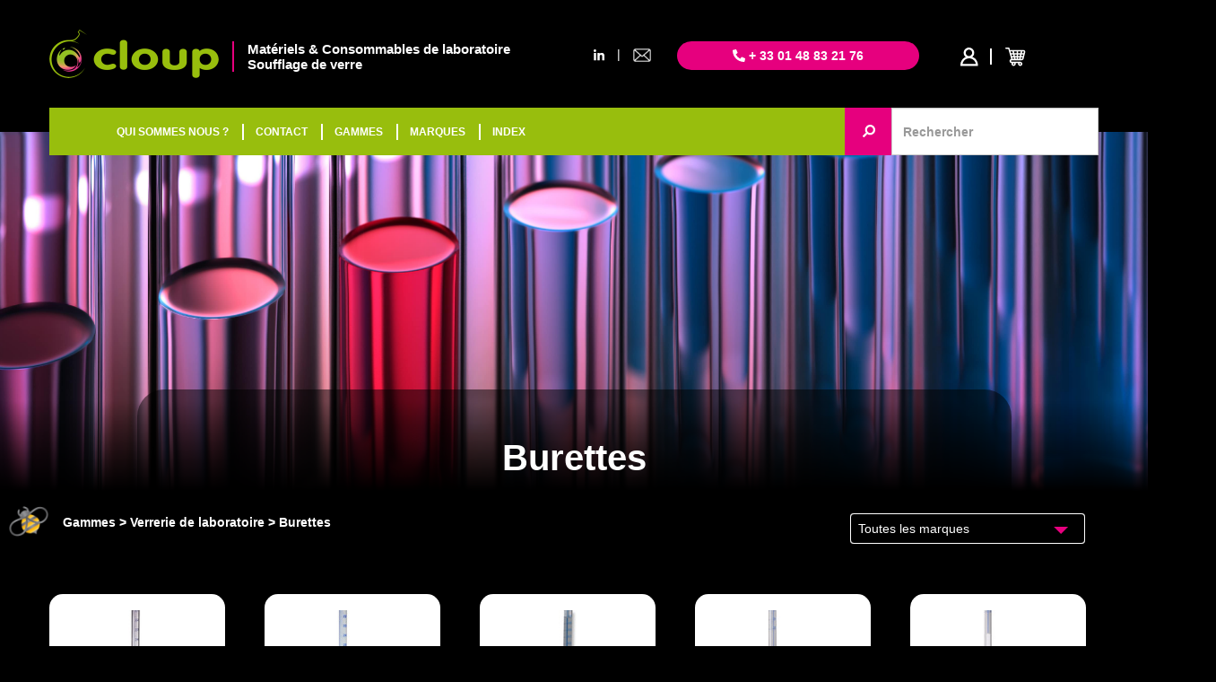

--- FILE ---
content_type: text/html; charset=UTF-8
request_url: https://cloup.fr/verrerie/burettes/Sc565
body_size: 4268
content:
<!DOCTYPE html>
 <html lang='fr'>

 <head>
  <meta charset='utf-8'>
  <title>Burettes</title>
  <meta name="description" content="Burettes"/>
  <meta name='identifier-url' content='https://cloup.fr'/>
  <meta name='publisher' content='Muriel CUGNASCA'/>
  <meta name='viewport' content='width=device-width, initial-scale=1.0'/>
  <link rel='canonical' href='https://cloup.fr/verrerie/burettes/Sc565' />
<link href='https://maxcdn.bootstrapcdn.com/bootstrap/3.3.7/css/bootstrap.min.css' rel='stylesheet' type='text/css' />
<link href='/design/css/core.css?07102025' rel='stylesheet' type='text/css' />
<link href='/design/css/top.css?07102025' rel='stylesheet' type='text/css' />
<link href='/design/css/menu_categories.css?07102025' rel='stylesheet' type='text/css' />
<link href='/design/css/footer.css?07102025' rel='stylesheet' type='text/css' />
<link href='https://cdnjs.cloudflare.com/ajax/libs/font-awesome/5.14.0/css/all.min.css' rel='stylesheet' type='text/css' />
<link href='https://cdnjs.cloudflare.com/ajax/libs/fancybox/3.2.5/jquery.fancybox.css' rel='stylesheet' type='text/css' />
<link rel='stylesheet' href='//cdnjs.cloudflare.com/ajax/libs/noty/3.1.4/noty.css'>
<link rel='stylesheet' href='//cdnjs.cloudflare.com/ajax/libs/lightslider/1.1.6/css/lightslider.min.css'>
<link href='/design/css/scat.css?07102025' rel='stylesheet' type='text/css' />
<link href='https://cdnjs.cloudflare.com/ajax/libs/bootstrap-select/1.13.18/css/bootstrap-select.min.css' rel='stylesheet' type='text/css' />
 </head>
 <body>
<div id="div_background_menu_sticky" style="display:none; position:fixed;width: 100%; height: 53px; background-color: rgba(0,0,0,0);"></div>

<div class="container" id="container_top">

    <div class="row">
        <div class="col-xs-12 hidden-xs" id="header">
            <div class="row">
                <div class="col-xs-6 col-md-7 col-lg-6 container-logo-slogan">
                    <div class="container-logo">
                        <a href="/"><img class="logo" src="/design/images/cloup-materiel-laboratoire-soufflage-de-verre-atelier-logo.png" alt="cloup-materiel-laboratoire-soufflage-de-verre-atelier-logo"></a>
                    </div>
                    <div class="container-slogan">
                        <div class="slogan">
                            Matériels & Consommables de laboratoire<br>
                            Soufflage de verre
                        </div>
                    </div>
                </div>
                <div class="col-xs-6 col-md-5 col-lg-6" style="padding-right: 0;">
                    <div class="row">
                        <div class="col-md-2 container-mail-linkedin-top hidden-xs hidden-sm">
                                                        <div class="row">
                                <div class="col-xs-5 linkedin-top"><a href="https://fr.linkedin.com/company/cloup-ateliers/" target="_blank"><i class="fab fa-linkedin-in"></i></a></div>
                                <div class="col-xs-2 separator-top">|</div>
                                <div class="col-xs-5 mail-top">
                                    <a href="mailto:info@cloup.fr" rel="nofollow">
                                        <img class="mail" src="/design/images/mail-icon.png" alt="email">
                                    </a>
                                </div>
                            </div>
                                                    </div>
                        <div class="col-xs-7 col-md-6">
                            <div class="phone">
                                <i class="fas fa-phone-alt"></i> + 33 01 48 83 21 76
                            </div>
                        </div>
                        <div class="col-xs-5 col-md-4 container-user-basket">
                            <div class="container-user">

            <a href="/privatespace.php" rel="nofollow">
            <i class="fac fa-profil-cloup" style="color: white; text-decoration: none"></i>
        </a>
    
</div>
<div class="container-basket">
    <a href="/panier" rel="nofollow">

        
        <div style="float:left;">
            <div style="width: 100%;">
                <i class='fac fa-basket-cloup' style="font-size: 20px; color: white; text-decoration: none"></i>
                <div class="quantity-basket" style="display: none">
                                    </div>
            </div>

        </div>
        <div style="float:left;">
            <div class="price-basket hidden-xs hidden-sm" style="display: none;padding-left: 5px;">0,00&nbsp;€</div>
        </div>

    </a>
</div>                        </div>
                    </div>
                </div>
            </div>
        </div>
    </div>

</div>

<div class="container" id="container_nav_bar">
    <nav class="navbar navbar-default">

        <div class="navbar-header">
            <div class="row container_header_xs">
                <div class="col-xs-2">
                    <button type="button" class="navbar-toggle collapsed pull-left" data-toggle="collapse" data-target="#navbar-collapse-top" aria-expanded="false">
                        <span class="sr-only">Toggle navigation</span>
                        <span class="icon-bar"></span>
                        <span class="icon-bar"></span>
                        <span class="icon-bar"></span>
                        <span class="icon-times" style="display: none"><i class="fas fa-times"></i></span>
                    </button>
                </div>
                <div class="container-logo-basket visible-xs">
                    <div class="col-xs-6 logo">
                        <a href="/"><img src="/design/images/cloup-materiel-laboratoire-soufflage-de-verre-atelier-logo.png" alt="cloup-materiel-laboratoire-soufflage-de-verre-atelier-logo"></a>
                    </div>
                    <div class="col-xs-4 container-user-basket-xs">
                        <div class="container-user">

            <a href="/privatespace.php" rel="nofollow">
            <i class="fac fa-profil-cloup" style="color: white; text-decoration: none"></i>
        </a>
    
</div>
<div class="container-basket">
    <a href="/panier" rel="nofollow">

        
        <div style="float:left;">
            <div style="width: 100%;">
                <i class='fac fa-basket-cloup' style="font-size: 20px; color: white; text-decoration: none"></i>
                <div class="quantity-basket" style="display: none">
                                    </div>
            </div>

        </div>
        <div style="float:left;">
            <div class="price-basket hidden-xs hidden-sm" style="display: none;padding-left: 5px;">0,00&nbsp;€</div>
        </div>

    </a>
</div>                    </div>
                </div>
            </div>
        </div>

        <div class="collapse navbar-collapse" id="navbar-collapse-top">
            <ul class="nav navbar-nav">
                <li>
                    <a href="/" class="href_logo_menu_fixed"><img id="logo_menu_fixed" class="hidden-xs hidden-sm" src="/design/images/cloup-materiel-laboratoire-soufflage-de-verre-atelier-logo.png" alt="cloup-materiel-laboratoire-soufflage-de-verre-atelier-logo" style="max-height: 45px; width: 0; margin-top: 1px"></a>
                </li>
                <li><a href="https://cloup.fr/societe">QUI SOMMES NOUS ?</a></li>
                <li class="li_separator"><a href="https://cloup.fr/contact-infos">CONTACT</a></li>
                <li class="li_separator"><a href="https://cloup.fr/gammes">GAMMES</a></li>
                <li class="li_separator"><a href="https://cloup.fr/marques">MARQUES</a></li>
                <li class="li_separator"><a href="https://cloup.fr/index-alpha">INDEX</a></li>
                <li>
                    <div class="phone visible-xs">
                        <i class="fas fa-phone-alt"></i> + 33 01 48 83 21 76
                    </div>
                </li>
                <li>
                    <div class="row container_contact_xs visible-xs" style="margin: 0; padding: 0">
                        <div class="col-xs-8 col-xs-offset-2">
                            <div class="row" style="margin: 0; padding: 0;">
                                <div class="col-xs-5"><a href="https://fr.linkedin.com/company/cloup-ateliers/" target="_blank"><i class="fab fa-linkedin-in"></i></a></div>
                                <div class="col-xs-2">|</div>
                                <div class="col-xs-5">
                                    <a href="mailto:info@cloup.fr" rel="nofollow">
                                        <img class="mail" src="/design/images/mail-icon.png" alt="email">
                                    </a>
                                </div>
                            </div>
                        </div>
                    </div>
                </li>
            </ul>

            <ul class="nav navbar-nav navbar-right hidden-xs container-user-basket" id="basket_user_menu_sticky" style="opacity: 0;width: 0;display: none">
                <li id="li_basket_user_menu_sticky">
                    <div class="container-user">

            <a href="/privatespace.php" rel="nofollow">
            <i class="fac fa-profil-cloup" style="color: white; text-decoration: none"></i>
        </a>
    
</div>
<div class="container-basket">
    <a href="/panier" rel="nofollow">

        
        <div style="float:left;">
            <div style="width: 100%;">
                <i class='fac fa-basket-cloup' style="font-size: 20px; color: white; text-decoration: none"></i>
                <div class="quantity-basket" style="display: none">
                                    </div>
            </div>

        </div>
        <div style="float:left;">
            <div class="price-basket hidden-xs hidden-sm" style="display: none;padding-left: 5px;">0,00&nbsp;€</div>
        </div>

    </a>
</div>                </li>
            </ul>
                            <form action="https://cloup.fr/recherche.php" class="navbar-form navbar-right hidden-xs hidden-sm container_search_keyword" id="form_search_menu_sticky" style="margin-top: 0; margin-bottom: 0; padding: 0;margin-right: -15px;">
                    <div class="form-group">
                        <button type="submit" class="btn btn-default btn-cloup-rose input-group-addon" style="margin-left: -3px;height: 53px; width: 53px; padding: 0; border-radius: 0 0 0 0;right: -4px;">
                            <i class="fa fa-search fa-flip-horizontal" aria-hidden="true"></i>
                        </button>
                        <input autocomplete="off" type="text" class="form-control search_input" placeholder="Rechercher" name="recherche_input" style="height: 53px; border-radius: 0 0 0 0; width: 231px">
                        <div id="autcomplete"></div>
                    </div>
                </form>
                    </div>
    </nav>
</div>
<div class="background-image" style="background: url(https://cloup.fr/design/images/backgrounds/verrerie.jpg) no-repeat bottom center;background-size : 1440px;">
    <div class="linear-gradient"></div>
</div>

<div class="container-fluid" id="container_title">
    <div class="container">
        <div class="row">
            <div class="col-xs-10 col-xs-offset-1 col-md-10 col-md-offset-1 hack-col-lg-10 hack-lg-offset-1 container_title">
                <div class="row container_h1">
                    <div class="col-md-12 text-center">
                        <h1>Burettes</h1>
                    </div>
                </div>
            </div>
        </div>
    </div>
</div>

<div class="container" id="container_produits">

    <input type="hidden" name="scat_id" id="scat_id" value="565">

    <img src="https://cloup.fr/design/images/Fichier 3@2x-8@2x.png" class="img_description_left">
    <img src="https://cloup.fr/design/images/Fichier 4@2x-8@2x.png" class="img_description_right">

    <div class="row">
        <div class="col-xs-12 col-md-9">
            
    <ul class="breadcrumb breadcrumb_white">
                    <li>
                                    <a href="https://cloup.fr/gammes">Gammes</a>
                            </li>
                    <li>
                                    <a href="https://cloup.fr/verrerie/Ca23">Verrerie de laboratoire</a>
                            </li>
                    <li>
                                    Burettes                            </li>
            </ul>
        </div>
        <div class="col-xs-12 col-md-3 pull-right">
                            <select class="form-control selectpicker" id="scat_filter_marque" data-virtualScroll="true" data-size="14" data-windowPadding="[bottom]" style="right: 10px">
                    <option value="/verrerie/burettes/Sc565">Toutes les marques</option>
                                                                    <option value="https://cloup.fr/verrerie/burettes/Sc565/sm" >SANS MARQUE</option>
                                                                    <option value="https://cloup.fr/verrerie/burettes/Sc565/duran" >DURAN</option>
                                                                    <option value="https://cloup.fr/verrerie/burettes/Sc565/hecht assistent" >HECHT ASSISTENT</option>
                                                                    <option value="https://cloup.fr/verrerie/burettes/Sc565/hirschmann" >HIRSCHMANN</option>
                                                                    <option value="https://cloup.fr/verrerie/burettes/Sc565/mbl" >MBL</option>
                                                                    <option value="https://cloup.fr/verrerie/burettes/Sc565/pyrex" >PYREX</option>
                                    </select>
                    </div>
    </div>
</div>

<div class="container" id="container_types">
    <div class="row">
        
                <div class="col-xs-12 col-sm-6 col-md-3 col-lg-2">
                    <div class="container-prod" data-color="#0a6e61">
                        <a href="https://cloup.fr/verrerie/burettes/burettes-mbl-classe-b-cle-verre/Tp2802-Ac565">
                            <div style="" class="container-img-type">
                                <img class="img-type" src="/photos/200x200/12649XXX.jpg?68e4e29f5004c" alt="Burettes MBL classe B clé verre">
                            </div>
                        </a>
                        <div class="container-plus" style="background-color: #0a6e61;">
                            <i class="fas fa-plus"></i>
                        </div>
                        <div class="container-libelle">
                            Burettes MBL classe B clé verre                        </div>
                    </div>
                </div>
            
                <div class="col-xs-12 col-sm-6 col-md-3 col-lg-2">
                    <div class="container-prod" data-color="#0a6e61">
                        <a href="https://cloup.fr/verrerie/burettes/burettes-mbl-classe-b-cle-ptfe/Tp4482-Ac565">
                            <div style="" class="container-img-type">
                                <img class="img-type" src="/photos/200x200/12648XXXA.jpg?68e4e29fbbaa0" alt="Burettes MBL classe B clé PTFE">
                            </div>
                        </a>
                        <div class="container-plus" style="background-color: #0a6e61;">
                            <i class="fas fa-plus"></i>
                        </div>
                        <div class="container-libelle">
                            Burettes MBL classe B clé PTFE                        </div>
                    </div>
                </div>
            
                <div class="col-xs-12 col-sm-6 col-md-3 col-lg-2">
                    <div class="container-prod" data-color="#0a6e61">
                        <a href="https://cloup.fr/verrerie/burettes/burettes-en-verre-classe-a/Tp1818-Ac565">
                            <div style="" class="container-img-type">
                                <img class="img-type" src="/photos/200x200/11983207.jpg?68e4e29f013ba" alt="Burettes en verre classe A">
                            </div>
                        </a>
                        <div class="container-plus" style="background-color: #0a6e61;">
                            <i class="fas fa-plus"></i>
                        </div>
                        <div class="container-libelle">
                            Burettes en verre classe A                        </div>
                    </div>
                </div>
            
                <div class="col-xs-12 col-sm-6 col-md-3 col-lg-2">
                    <div class="container-prod" data-color="#0a6e61">
                        <a href="https://cloup.fr/verrerie/burettes/burettes-pyrex-classe-as-cle-verre/Tp385-Ac565">
                            <div style="" class="container-img-type">
                                <img class="img-type" src="/photos/200x200/11984XXX.jpg?68e4e29f9335e" alt="Burettes Pyrex classe AS clé verre">
                            </div>
                        </a>
                        <div class="container-plus" style="background-color: #0a6e61;">
                            <i class="fas fa-plus"></i>
                        </div>
                        <div class="container-libelle">
                            Burettes Pyrex classe AS clé verre                        </div>
                    </div>
                </div>
            
                <div class="col-xs-12 col-sm-6 col-md-3 col-lg-2">
                    <div class="container-prod" data-color="#0a6e61">
                        <a href="https://cloup.fr/verrerie/burettes/burettes-pyrex-classe-as-cle-ptfe/Tp4474-Ac565">
                            <div style="" class="container-img-type">
                                <img class="img-type" src="/photos/200x200/11987XXX.jpg?68e4e29fbb493" alt="Burettes Pyrex classe AS clé PTFE">
                            </div>
                        </a>
                        <div class="container-plus" style="background-color: #0a6e61;">
                            <i class="fas fa-plus"></i>
                        </div>
                        <div class="container-libelle">
                            Burettes Pyrex classe AS clé PTFE                        </div>
                    </div>
                </div>
            
                <div class="col-xs-12 col-sm-6 col-md-3 col-lg-2">
                    <div class="container-prod" data-color="#0a6e61">
                        <a href="https://cloup.fr/verrerie/burettes/burettes-hirschmann-classe-as-robinet-pointeau/Tp387-Ac565">
                            <div style="" class="container-img-type">
                                <img class="img-type" src="/photos/200x200/13001XXX.jpg?68e4e29f94d5d" alt="Burettes Hirschmann classe AS robinet pointeau">
                            </div>
                        </a>
                        <div class="container-plus" style="background-color: #0a6e61;">
                            <i class="fas fa-plus"></i>
                        </div>
                        <div class="container-libelle">
                            Burettes Hirschmann classe AS robinet pointeau                        </div>
                    </div>
                </div>
            
                <div class="col-xs-12 col-sm-6 col-md-3 col-lg-2">
                    <div class="container-prod" data-color="#0a6e61">
                        <a href="https://cloup.fr/verrerie/burettes/burettes-hirschmann-classe-as-robinet-ptfe/Tp4481-Ac565">
                            <div style="" class="container-img-type">
                                <img class="img-type" src="/photos/200x200/13000XXX.jpg?68e4e29fbb9e3" alt="Burettes Hirschmann classe AS robinet PTFE">
                            </div>
                        </a>
                        <div class="container-plus" style="background-color: #0a6e61;">
                            <i class="fas fa-plus"></i>
                        </div>
                        <div class="container-libelle">
                            Burettes Hirschmann classe AS robinet PTFE                        </div>
                    </div>
                </div>
            
                <div class="col-xs-12 col-sm-6 col-md-3 col-lg-2">
                    <div class="container-prod" data-color="#0a6e61">
                        <a href="https://cloup.fr/verrerie/burettes/burettes-a-elements-interchangeables/Tp388-Ac565">
                            <div style="" class="container-img-type">
                                <img class="img-type" src="/photos/200x200/11013XXX.jpg?68e4e29f961b6" alt="Burettes à éléments interchangeables">
                            </div>
                        </a>
                        <div class="container-plus" style="background-color: #0a6e61;">
                            <i class="fas fa-plus"></i>
                        </div>
                        <div class="container-libelle">
                            Burettes à éléments interchangeables                        </div>
                    </div>
                </div>
            
                <div class="col-xs-12 col-sm-6 col-md-3 col-lg-2">
                    <div class="container-prod" data-color="#0a6e61">
                        <a href="https://cloup.fr/verrerie/burettes/burettes-verre-duran-classe-as/Tp3945-Ac565">
                            <div style="" class="container-img-type">
                                <img class="img-type" src="/photos/200x200/11980XXX.jpg?68e4e29f9b36f" alt="Burettes verre Duran classe AS">
                            </div>
                        </a>
                        <div class="container-plus" style="background-color: #0a6e61;">
                            <i class="fas fa-plus"></i>
                        </div>
                        <div class="container-libelle">
                            Burettes verre Duran classe AS                        </div>
                    </div>
                </div>
            
                <div class="col-xs-12 col-sm-6 col-md-3 col-lg-2">
                    <div class="container-prod" data-color="#0a6e61">
                        <a href="https://cloup.fr/verrerie/burettes/microburettes-verre-duran-classe-as/Tp1817-Ac565">
                            <div style="" class="container-img-type">
                                <img class="img-type" src="/photos/200x200/13003041.jpg?68e4e29f0123c" alt="Microburettes verre Duran classe AS">
                            </div>
                        </a>
                        <div class="container-plus" style="background-color: #0a6e61;">
                            <i class="fas fa-plus"></i>
                        </div>
                        <div class="container-libelle">
                            Microburettes verre Duran classe AS                        </div>
                    </div>
                </div>
            
                <div class="col-xs-12 col-sm-6 col-md-3 col-lg-2">
                    <div class="container-prod" data-color="#0a6e61">
                        <a href="https://cloup.fr/verrerie/burettes/burettes-de-pellet-classe-as/Tp391-Ac565">
                            <div style="" class="container-img-type">
                                <img class="img-type" src="/photos/200x200/13245XXX.jpg?68e4e29f98320" alt="Burettes de Pellet classe AS">
                            </div>
                        </a>
                        <div class="container-plus" style="background-color: #0a6e61;">
                            <i class="fas fa-plus"></i>
                        </div>
                        <div class="container-libelle">
                            Burettes de Pellet classe AS                        </div>
                    </div>
                </div>
            
                <div class="col-xs-12 col-sm-6 col-md-3 col-lg-2">
                    <div class="container-prod" data-color="#0a6e61">
                        <a href="https://cloup.fr/verrerie/burettes/burettes-de-schilling-assistent/Tp392-Ac565">
                            <div style="" class="container-img-type">
                                <img class="img-type" src="/photos/200x200/13237XXX.jpg?68e4e29f98f36" alt="Burettes de Schilling Assistent">
                            </div>
                        </a>
                        <div class="container-plus" style="background-color: #0a6e61;">
                            <i class="fas fa-plus"></i>
                        </div>
                        <div class="container-libelle">
                            Burettes de Schilling Assistent                        </div>
                    </div>
                </div>
            
                <div class="col-xs-12 col-sm-6 col-md-3 col-lg-2">
                    <div class="container-prod" data-color="#0a6e61">
                        <a href="https://cloup.fr/verrerie/burettes/burettes-de-schilling-hirschmann/Tp3991-Ac565">
                            <div style="" class="container-img-type">
                                <img class="img-type" src="/photos/200x200/13238XXX.jpg?68e4e29f9e749" alt="Burettes de Schilling Hirschmann">
                            </div>
                        </a>
                        <div class="container-plus" style="background-color: #0a6e61;">
                            <i class="fas fa-plus"></i>
                        </div>
                        <div class="container-libelle">
                            Burettes de Schilling Hirschmann                        </div>
                    </div>
                </div>
                </div>
</div>


<div class="container-fluid container-footer">

    <div class="container-loader" style="display: none">
        <div class="loader"></div>
    </div>

    <div class="btn-scroll-top">
        <i class="fas fa-sort-up"></i>
    </div>

    <div class="row">
        <div class="col-xs-12">
            <div class="container">

                <div class="row">
                    <div class="col-xs-12 container-footer-logo">
                        <img src="/design/images/cloup-materiel-laboratoire-soufflage-de-verre-atelier-logo-blanc.png" alt="materiel laboratoire soufflage de verre atelier logo blanc">
                    </div>
                </div>

                <div class="row">
                    <div class="col-xs-12 container-footer-nav">
                        <a href="https://cloup.fr/societe">QUI&#8239;SOMMES-NOUS&#8239;?</a> |
                        <a href="https://cloup.fr/contact-infos">CONTACT</a> |
                        <a href="https://cloup.fr/gammes">GAMMES</a> |
                        <a href="https://cloup.fr/marques">MARQUES</a> |
                        <a href="https://cloup.fr/index-alpha">INDEX</a> |
                        <a href="https://cloup.fr/infos-pratiques">INFOS&#8239;&#8239;PRATIQUES</a>
                    </div>
                </div>

                
                <div class="row">
                    <div class="col-xs-12 container-footer-mentions">
                        <a href="https://cloup.fr/infos-legales">Informations légales</a> -
                        <a href="https://cloup.fr/conditions">Conditions générales de vente</a>
                    </div>
                </div>

            </div>
        </div>
    </div>
</div>

<div class="container">
    <div class="modal fade" id="alert_modal" tabindex="-1" role="dialog">
        <div class="modal-dialog" role="document">
            <div class="modal-content">
                <div class="modal-header bg-danger">
                    <button type="button" class="close" data-dismiss="modal" aria-label="Close">
                        <span aria-hidden="true">&times;</span></button>
                    <h4 class="modal-title">Erreur</h4>
                </div>
                <div class="modal-body">

                </div>
                <div class="modal-footer">
                    <button type="button" class="btn btn-default" data-dismiss="modal">Fermer</button>
                </div>
            </div>
        </div>
    </div>
</div>

<div class="container">
    <div class="modal fade" id="confirm_modal" tabindex="-1" role="dialog">
        <div class="modal-dialog" role="document">
            <div class="modal-content">
                <div class="modal-header bg-danger">
                    <button type="button" class="close" data-dismiss="modal" aria-label="Close">
                        <span aria-hidden="true">&times;</span></button>
                    <h4 class="modal-title">CONFIRMATION</h4>
                </div>
                <div class="modal-body">

                </div>
                <div class="modal-footer">
                    <button type="button" class="btn btn-danger" id="confirm_modal_yes">
                        <i class="fa fa-trash" aria-hidden="true"></i> Supprimer
                    </button>
                    <button type="button" class="btn btn-default" id="confirm_modal_no">Fermer</button>
                </div>
            </div>
        </div>
    </div>
</div><script src='//code.jquery.com/jquery-3.4.0.min.js'></script>
<script src='//maxcdn.bootstrapcdn.com/bootstrap/3.3.7/js/bootstrap.min.js'></script>
<script src='//cdnjs.cloudflare.com/ajax/libs/font-awesome/5.14.0/js/all.min.js'></script>
<script src='/includes/js/functions_global.js?07102025'></script>
<script src='//cdnjs.cloudflare.com/ajax/libs/fancybox/3.2.5/jquery.fancybox.js'></script>
<script src='/includes/js/googleanalytics.js'></script>
<script src='//www.google.com/recaptcha/api.js' async defer></script>
<script src='/includes/js/scripts_init.js?07102025'></script>
<script src="//cdnjs.cloudflare.com/ajax/libs/noty/3.1.4/noty.js"></script>
<script src="//cdnjs.cloudflare.com/ajax/libs/lightslider/1.1.6/js/lightslider.min.js"></script>
<script async src='https://www.googletagmanager.com/gtag/js?id=UA-129500843-1'></script>
<script src='/includes/js/scat.js?07102025'></script>
<script src='https://cdnjs.cloudflare.com/ajax/libs/bootstrap-select/1.13.18/js/bootstrap-select.min.js'></script>

 </body>
</html>

--- FILE ---
content_type: text/javascript
request_url: https://cloup.fr/includes/js/scat.js?07102025
body_size: 126
content:
$(document).on('change', '#scat_filter_marque', function() {
    let url  = $(this).val();
    document.location.href = url;
});